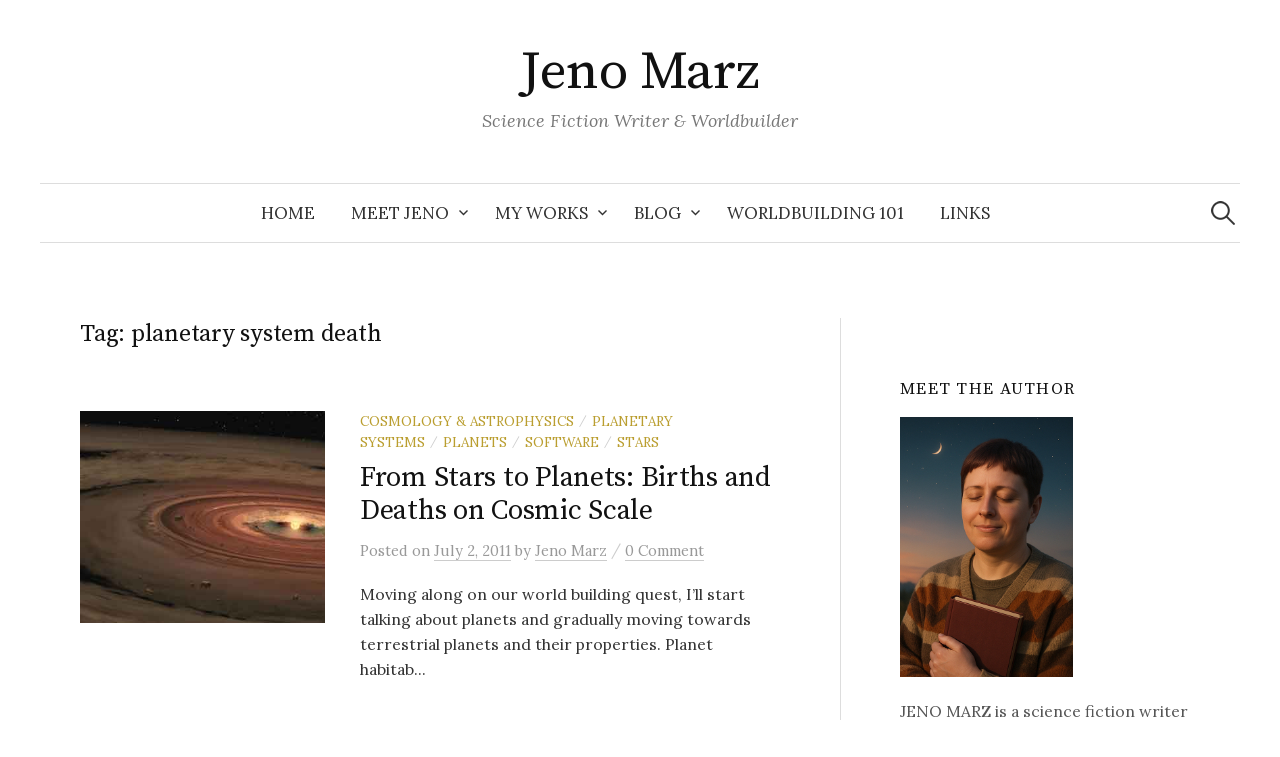

--- FILE ---
content_type: text/html; charset=UTF-8
request_url: http://jenomarz.com/tag/planetary-system-death/
body_size: 10013
content:
<!DOCTYPE html>
<html lang="en-US">
<head>
<meta charset="UTF-8">
<meta name="viewport" content="width=device-width, initial-scale=1">
<link rel="pingback" href="http://jenomarz.com/xmlrpc.php">
<title>planetary system death &#8211; Jeno Marz</title>
<meta name='robots' content='max-image-preview:large' />
	<style>img:is([sizes="auto" i], [sizes^="auto," i]) { contain-intrinsic-size: 3000px 1500px }</style>
	<link rel='dns-prefetch' href='//secure.gravatar.com' />
<link rel='dns-prefetch' href='//stats.wp.com' />
<link rel='dns-prefetch' href='//fonts.googleapis.com' />
<link rel='dns-prefetch' href='//v0.wordpress.com' />
<link rel='dns-prefetch' href='//widgets.wp.com' />
<link rel='dns-prefetch' href='//s0.wp.com' />
<link rel='dns-prefetch' href='//0.gravatar.com' />
<link rel='dns-prefetch' href='//1.gravatar.com' />
<link rel='dns-prefetch' href='//2.gravatar.com' />
<link rel="alternate" type="application/rss+xml" title="Jeno Marz &raquo; Feed" href="http://jenomarz.com/feed/" />
<link rel="alternate" type="application/rss+xml" title="Jeno Marz &raquo; Comments Feed" href="http://jenomarz.com/comments/feed/" />
<link rel="alternate" type="application/rss+xml" title="Jeno Marz &raquo; planetary system death Tag Feed" href="http://jenomarz.com/tag/planetary-system-death/feed/" />
<script type="text/javascript">
/* <![CDATA[ */
window._wpemojiSettings = {"baseUrl":"https:\/\/s.w.org\/images\/core\/emoji\/16.0.1\/72x72\/","ext":".png","svgUrl":"https:\/\/s.w.org\/images\/core\/emoji\/16.0.1\/svg\/","svgExt":".svg","source":{"concatemoji":"http:\/\/jenomarz.com\/wp-includes\/js\/wp-emoji-release.min.js?ver=6.8.3"}};
/*! This file is auto-generated */
!function(s,n){var o,i,e;function c(e){try{var t={supportTests:e,timestamp:(new Date).valueOf()};sessionStorage.setItem(o,JSON.stringify(t))}catch(e){}}function p(e,t,n){e.clearRect(0,0,e.canvas.width,e.canvas.height),e.fillText(t,0,0);var t=new Uint32Array(e.getImageData(0,0,e.canvas.width,e.canvas.height).data),a=(e.clearRect(0,0,e.canvas.width,e.canvas.height),e.fillText(n,0,0),new Uint32Array(e.getImageData(0,0,e.canvas.width,e.canvas.height).data));return t.every(function(e,t){return e===a[t]})}function u(e,t){e.clearRect(0,0,e.canvas.width,e.canvas.height),e.fillText(t,0,0);for(var n=e.getImageData(16,16,1,1),a=0;a<n.data.length;a++)if(0!==n.data[a])return!1;return!0}function f(e,t,n,a){switch(t){case"flag":return n(e,"\ud83c\udff3\ufe0f\u200d\u26a7\ufe0f","\ud83c\udff3\ufe0f\u200b\u26a7\ufe0f")?!1:!n(e,"\ud83c\udde8\ud83c\uddf6","\ud83c\udde8\u200b\ud83c\uddf6")&&!n(e,"\ud83c\udff4\udb40\udc67\udb40\udc62\udb40\udc65\udb40\udc6e\udb40\udc67\udb40\udc7f","\ud83c\udff4\u200b\udb40\udc67\u200b\udb40\udc62\u200b\udb40\udc65\u200b\udb40\udc6e\u200b\udb40\udc67\u200b\udb40\udc7f");case"emoji":return!a(e,"\ud83e\udedf")}return!1}function g(e,t,n,a){var r="undefined"!=typeof WorkerGlobalScope&&self instanceof WorkerGlobalScope?new OffscreenCanvas(300,150):s.createElement("canvas"),o=r.getContext("2d",{willReadFrequently:!0}),i=(o.textBaseline="top",o.font="600 32px Arial",{});return e.forEach(function(e){i[e]=t(o,e,n,a)}),i}function t(e){var t=s.createElement("script");t.src=e,t.defer=!0,s.head.appendChild(t)}"undefined"!=typeof Promise&&(o="wpEmojiSettingsSupports",i=["flag","emoji"],n.supports={everything:!0,everythingExceptFlag:!0},e=new Promise(function(e){s.addEventListener("DOMContentLoaded",e,{once:!0})}),new Promise(function(t){var n=function(){try{var e=JSON.parse(sessionStorage.getItem(o));if("object"==typeof e&&"number"==typeof e.timestamp&&(new Date).valueOf()<e.timestamp+604800&&"object"==typeof e.supportTests)return e.supportTests}catch(e){}return null}();if(!n){if("undefined"!=typeof Worker&&"undefined"!=typeof OffscreenCanvas&&"undefined"!=typeof URL&&URL.createObjectURL&&"undefined"!=typeof Blob)try{var e="postMessage("+g.toString()+"("+[JSON.stringify(i),f.toString(),p.toString(),u.toString()].join(",")+"));",a=new Blob([e],{type:"text/javascript"}),r=new Worker(URL.createObjectURL(a),{name:"wpTestEmojiSupports"});return void(r.onmessage=function(e){c(n=e.data),r.terminate(),t(n)})}catch(e){}c(n=g(i,f,p,u))}t(n)}).then(function(e){for(var t in e)n.supports[t]=e[t],n.supports.everything=n.supports.everything&&n.supports[t],"flag"!==t&&(n.supports.everythingExceptFlag=n.supports.everythingExceptFlag&&n.supports[t]);n.supports.everythingExceptFlag=n.supports.everythingExceptFlag&&!n.supports.flag,n.DOMReady=!1,n.readyCallback=function(){n.DOMReady=!0}}).then(function(){return e}).then(function(){var e;n.supports.everything||(n.readyCallback(),(e=n.source||{}).concatemoji?t(e.concatemoji):e.wpemoji&&e.twemoji&&(t(e.twemoji),t(e.wpemoji)))}))}((window,document),window._wpemojiSettings);
/* ]]> */
</script>
<style id='wp-emoji-styles-inline-css' type='text/css'>

	img.wp-smiley, img.emoji {
		display: inline !important;
		border: none !important;
		box-shadow: none !important;
		height: 1em !important;
		width: 1em !important;
		margin: 0 0.07em !important;
		vertical-align: -0.1em !important;
		background: none !important;
		padding: 0 !important;
	}
</style>
<link rel='stylesheet' id='wp-block-library-css' href='http://jenomarz.com/wp-includes/css/dist/block-library/style.min.css?ver=6.8.3' type='text/css' media='all' />
<style id='classic-theme-styles-inline-css' type='text/css'>
/*! This file is auto-generated */
.wp-block-button__link{color:#fff;background-color:#32373c;border-radius:9999px;box-shadow:none;text-decoration:none;padding:calc(.667em + 2px) calc(1.333em + 2px);font-size:1.125em}.wp-block-file__button{background:#32373c;color:#fff;text-decoration:none}
</style>
<link rel='stylesheet' id='mediaelement-css' href='http://jenomarz.com/wp-includes/js/mediaelement/mediaelementplayer-legacy.min.css?ver=4.2.17' type='text/css' media='all' />
<link rel='stylesheet' id='wp-mediaelement-css' href='http://jenomarz.com/wp-includes/js/mediaelement/wp-mediaelement.min.css?ver=6.8.3' type='text/css' media='all' />
<style id='jetpack-sharing-buttons-style-inline-css' type='text/css'>
.jetpack-sharing-buttons__services-list{display:flex;flex-direction:row;flex-wrap:wrap;gap:0;list-style-type:none;margin:5px;padding:0}.jetpack-sharing-buttons__services-list.has-small-icon-size{font-size:12px}.jetpack-sharing-buttons__services-list.has-normal-icon-size{font-size:16px}.jetpack-sharing-buttons__services-list.has-large-icon-size{font-size:24px}.jetpack-sharing-buttons__services-list.has-huge-icon-size{font-size:36px}@media print{.jetpack-sharing-buttons__services-list{display:none!important}}.editor-styles-wrapper .wp-block-jetpack-sharing-buttons{gap:0;padding-inline-start:0}ul.jetpack-sharing-buttons__services-list.has-background{padding:1.25em 2.375em}
</style>
<style id='global-styles-inline-css' type='text/css'>
:root{--wp--preset--aspect-ratio--square: 1;--wp--preset--aspect-ratio--4-3: 4/3;--wp--preset--aspect-ratio--3-4: 3/4;--wp--preset--aspect-ratio--3-2: 3/2;--wp--preset--aspect-ratio--2-3: 2/3;--wp--preset--aspect-ratio--16-9: 16/9;--wp--preset--aspect-ratio--9-16: 9/16;--wp--preset--color--black: #000000;--wp--preset--color--cyan-bluish-gray: #abb8c3;--wp--preset--color--white: #ffffff;--wp--preset--color--pale-pink: #f78da7;--wp--preset--color--vivid-red: #cf2e2e;--wp--preset--color--luminous-vivid-orange: #ff6900;--wp--preset--color--luminous-vivid-amber: #fcb900;--wp--preset--color--light-green-cyan: #7bdcb5;--wp--preset--color--vivid-green-cyan: #00d084;--wp--preset--color--pale-cyan-blue: #8ed1fc;--wp--preset--color--vivid-cyan-blue: #0693e3;--wp--preset--color--vivid-purple: #9b51e0;--wp--preset--gradient--vivid-cyan-blue-to-vivid-purple: linear-gradient(135deg,rgba(6,147,227,1) 0%,rgb(155,81,224) 100%);--wp--preset--gradient--light-green-cyan-to-vivid-green-cyan: linear-gradient(135deg,rgb(122,220,180) 0%,rgb(0,208,130) 100%);--wp--preset--gradient--luminous-vivid-amber-to-luminous-vivid-orange: linear-gradient(135deg,rgba(252,185,0,1) 0%,rgba(255,105,0,1) 100%);--wp--preset--gradient--luminous-vivid-orange-to-vivid-red: linear-gradient(135deg,rgba(255,105,0,1) 0%,rgb(207,46,46) 100%);--wp--preset--gradient--very-light-gray-to-cyan-bluish-gray: linear-gradient(135deg,rgb(238,238,238) 0%,rgb(169,184,195) 100%);--wp--preset--gradient--cool-to-warm-spectrum: linear-gradient(135deg,rgb(74,234,220) 0%,rgb(151,120,209) 20%,rgb(207,42,186) 40%,rgb(238,44,130) 60%,rgb(251,105,98) 80%,rgb(254,248,76) 100%);--wp--preset--gradient--blush-light-purple: linear-gradient(135deg,rgb(255,206,236) 0%,rgb(152,150,240) 100%);--wp--preset--gradient--blush-bordeaux: linear-gradient(135deg,rgb(254,205,165) 0%,rgb(254,45,45) 50%,rgb(107,0,62) 100%);--wp--preset--gradient--luminous-dusk: linear-gradient(135deg,rgb(255,203,112) 0%,rgb(199,81,192) 50%,rgb(65,88,208) 100%);--wp--preset--gradient--pale-ocean: linear-gradient(135deg,rgb(255,245,203) 0%,rgb(182,227,212) 50%,rgb(51,167,181) 100%);--wp--preset--gradient--electric-grass: linear-gradient(135deg,rgb(202,248,128) 0%,rgb(113,206,126) 100%);--wp--preset--gradient--midnight: linear-gradient(135deg,rgb(2,3,129) 0%,rgb(40,116,252) 100%);--wp--preset--font-size--small: 13px;--wp--preset--font-size--medium: 20px;--wp--preset--font-size--large: 36px;--wp--preset--font-size--x-large: 42px;--wp--preset--spacing--20: 0.44rem;--wp--preset--spacing--30: 0.67rem;--wp--preset--spacing--40: 1rem;--wp--preset--spacing--50: 1.5rem;--wp--preset--spacing--60: 2.25rem;--wp--preset--spacing--70: 3.38rem;--wp--preset--spacing--80: 5.06rem;--wp--preset--shadow--natural: 6px 6px 9px rgba(0, 0, 0, 0.2);--wp--preset--shadow--deep: 12px 12px 50px rgba(0, 0, 0, 0.4);--wp--preset--shadow--sharp: 6px 6px 0px rgba(0, 0, 0, 0.2);--wp--preset--shadow--outlined: 6px 6px 0px -3px rgba(255, 255, 255, 1), 6px 6px rgba(0, 0, 0, 1);--wp--preset--shadow--crisp: 6px 6px 0px rgba(0, 0, 0, 1);}:where(.is-layout-flex){gap: 0.5em;}:where(.is-layout-grid){gap: 0.5em;}body .is-layout-flex{display: flex;}.is-layout-flex{flex-wrap: wrap;align-items: center;}.is-layout-flex > :is(*, div){margin: 0;}body .is-layout-grid{display: grid;}.is-layout-grid > :is(*, div){margin: 0;}:where(.wp-block-columns.is-layout-flex){gap: 2em;}:where(.wp-block-columns.is-layout-grid){gap: 2em;}:where(.wp-block-post-template.is-layout-flex){gap: 1.25em;}:where(.wp-block-post-template.is-layout-grid){gap: 1.25em;}.has-black-color{color: var(--wp--preset--color--black) !important;}.has-cyan-bluish-gray-color{color: var(--wp--preset--color--cyan-bluish-gray) !important;}.has-white-color{color: var(--wp--preset--color--white) !important;}.has-pale-pink-color{color: var(--wp--preset--color--pale-pink) !important;}.has-vivid-red-color{color: var(--wp--preset--color--vivid-red) !important;}.has-luminous-vivid-orange-color{color: var(--wp--preset--color--luminous-vivid-orange) !important;}.has-luminous-vivid-amber-color{color: var(--wp--preset--color--luminous-vivid-amber) !important;}.has-light-green-cyan-color{color: var(--wp--preset--color--light-green-cyan) !important;}.has-vivid-green-cyan-color{color: var(--wp--preset--color--vivid-green-cyan) !important;}.has-pale-cyan-blue-color{color: var(--wp--preset--color--pale-cyan-blue) !important;}.has-vivid-cyan-blue-color{color: var(--wp--preset--color--vivid-cyan-blue) !important;}.has-vivid-purple-color{color: var(--wp--preset--color--vivid-purple) !important;}.has-black-background-color{background-color: var(--wp--preset--color--black) !important;}.has-cyan-bluish-gray-background-color{background-color: var(--wp--preset--color--cyan-bluish-gray) !important;}.has-white-background-color{background-color: var(--wp--preset--color--white) !important;}.has-pale-pink-background-color{background-color: var(--wp--preset--color--pale-pink) !important;}.has-vivid-red-background-color{background-color: var(--wp--preset--color--vivid-red) !important;}.has-luminous-vivid-orange-background-color{background-color: var(--wp--preset--color--luminous-vivid-orange) !important;}.has-luminous-vivid-amber-background-color{background-color: var(--wp--preset--color--luminous-vivid-amber) !important;}.has-light-green-cyan-background-color{background-color: var(--wp--preset--color--light-green-cyan) !important;}.has-vivid-green-cyan-background-color{background-color: var(--wp--preset--color--vivid-green-cyan) !important;}.has-pale-cyan-blue-background-color{background-color: var(--wp--preset--color--pale-cyan-blue) !important;}.has-vivid-cyan-blue-background-color{background-color: var(--wp--preset--color--vivid-cyan-blue) !important;}.has-vivid-purple-background-color{background-color: var(--wp--preset--color--vivid-purple) !important;}.has-black-border-color{border-color: var(--wp--preset--color--black) !important;}.has-cyan-bluish-gray-border-color{border-color: var(--wp--preset--color--cyan-bluish-gray) !important;}.has-white-border-color{border-color: var(--wp--preset--color--white) !important;}.has-pale-pink-border-color{border-color: var(--wp--preset--color--pale-pink) !important;}.has-vivid-red-border-color{border-color: var(--wp--preset--color--vivid-red) !important;}.has-luminous-vivid-orange-border-color{border-color: var(--wp--preset--color--luminous-vivid-orange) !important;}.has-luminous-vivid-amber-border-color{border-color: var(--wp--preset--color--luminous-vivid-amber) !important;}.has-light-green-cyan-border-color{border-color: var(--wp--preset--color--light-green-cyan) !important;}.has-vivid-green-cyan-border-color{border-color: var(--wp--preset--color--vivid-green-cyan) !important;}.has-pale-cyan-blue-border-color{border-color: var(--wp--preset--color--pale-cyan-blue) !important;}.has-vivid-cyan-blue-border-color{border-color: var(--wp--preset--color--vivid-cyan-blue) !important;}.has-vivid-purple-border-color{border-color: var(--wp--preset--color--vivid-purple) !important;}.has-vivid-cyan-blue-to-vivid-purple-gradient-background{background: var(--wp--preset--gradient--vivid-cyan-blue-to-vivid-purple) !important;}.has-light-green-cyan-to-vivid-green-cyan-gradient-background{background: var(--wp--preset--gradient--light-green-cyan-to-vivid-green-cyan) !important;}.has-luminous-vivid-amber-to-luminous-vivid-orange-gradient-background{background: var(--wp--preset--gradient--luminous-vivid-amber-to-luminous-vivid-orange) !important;}.has-luminous-vivid-orange-to-vivid-red-gradient-background{background: var(--wp--preset--gradient--luminous-vivid-orange-to-vivid-red) !important;}.has-very-light-gray-to-cyan-bluish-gray-gradient-background{background: var(--wp--preset--gradient--very-light-gray-to-cyan-bluish-gray) !important;}.has-cool-to-warm-spectrum-gradient-background{background: var(--wp--preset--gradient--cool-to-warm-spectrum) !important;}.has-blush-light-purple-gradient-background{background: var(--wp--preset--gradient--blush-light-purple) !important;}.has-blush-bordeaux-gradient-background{background: var(--wp--preset--gradient--blush-bordeaux) !important;}.has-luminous-dusk-gradient-background{background: var(--wp--preset--gradient--luminous-dusk) !important;}.has-pale-ocean-gradient-background{background: var(--wp--preset--gradient--pale-ocean) !important;}.has-electric-grass-gradient-background{background: var(--wp--preset--gradient--electric-grass) !important;}.has-midnight-gradient-background{background: var(--wp--preset--gradient--midnight) !important;}.has-small-font-size{font-size: var(--wp--preset--font-size--small) !important;}.has-medium-font-size{font-size: var(--wp--preset--font-size--medium) !important;}.has-large-font-size{font-size: var(--wp--preset--font-size--large) !important;}.has-x-large-font-size{font-size: var(--wp--preset--font-size--x-large) !important;}
:where(.wp-block-post-template.is-layout-flex){gap: 1.25em;}:where(.wp-block-post-template.is-layout-grid){gap: 1.25em;}
:where(.wp-block-columns.is-layout-flex){gap: 2em;}:where(.wp-block-columns.is-layout-grid){gap: 2em;}
:root :where(.wp-block-pullquote){font-size: 1.5em;line-height: 1.6;}
</style>
<link rel='stylesheet' id='sow-image-default-b062fe5d1106-css' href='http://jenomarz.com/wp-content/uploads/siteorigin-widgets/sow-image-default-b062fe5d1106.css?ver=6.8.3' type='text/css' media='all' />
<link rel='stylesheet' id='social-widget-css' href='http://jenomarz.com/wp-content/plugins/social-media-widget/social_widget.css?ver=6.8.3' type='text/css' media='all' />
<link rel='stylesheet' id='graphy-font-css' href='https://fonts.googleapis.com/css?family=Source+Serif+Pro%3A400%7CLora%3A400%2C400italic%2C700&#038;subset=latin%2Clatin-ext' type='text/css' media='all' />
<link rel='stylesheet' id='genericons-css' href='http://jenomarz.com/wp-content/plugins/jetpack/_inc/genericons/genericons/genericons.css?ver=3.1' type='text/css' media='all' />
<link rel='stylesheet' id='normalize-css' href='http://jenomarz.com/wp-content/themes/graphy/css/normalize.css?ver=4.1.1' type='text/css' media='all' />
<link rel='stylesheet' id='graphy-style-css' href='http://jenomarz.com/wp-content/themes/graphy/style.css?ver=2.3.2' type='text/css' media='all' />
<link rel='stylesheet' id='jetpack_likes-css' href='http://jenomarz.com/wp-content/plugins/jetpack/modules/likes/style.css?ver=14.7' type='text/css' media='all' />
<link rel='stylesheet' id='recent-posts-widget-with-thumbnails-public-style-css' href='http://jenomarz.com/wp-content/plugins/recent-posts-widget-with-thumbnails/public.css?ver=7.1.1' type='text/css' media='all' />
<style id='akismet-widget-style-inline-css' type='text/css'>

			.a-stats {
				--akismet-color-mid-green: #357b49;
				--akismet-color-white: #fff;
				--akismet-color-light-grey: #f6f7f7;

				max-width: 350px;
				width: auto;
			}

			.a-stats * {
				all: unset;
				box-sizing: border-box;
			}

			.a-stats strong {
				font-weight: 600;
			}

			.a-stats a.a-stats__link,
			.a-stats a.a-stats__link:visited,
			.a-stats a.a-stats__link:active {
				background: var(--akismet-color-mid-green);
				border: none;
				box-shadow: none;
				border-radius: 8px;
				color: var(--akismet-color-white);
				cursor: pointer;
				display: block;
				font-family: -apple-system, BlinkMacSystemFont, 'Segoe UI', 'Roboto', 'Oxygen-Sans', 'Ubuntu', 'Cantarell', 'Helvetica Neue', sans-serif;
				font-weight: 500;
				padding: 12px;
				text-align: center;
				text-decoration: none;
				transition: all 0.2s ease;
			}

			/* Extra specificity to deal with TwentyTwentyOne focus style */
			.widget .a-stats a.a-stats__link:focus {
				background: var(--akismet-color-mid-green);
				color: var(--akismet-color-white);
				text-decoration: none;
			}

			.a-stats a.a-stats__link:hover {
				filter: brightness(110%);
				box-shadow: 0 4px 12px rgba(0, 0, 0, 0.06), 0 0 2px rgba(0, 0, 0, 0.16);
			}

			.a-stats .count {
				color: var(--akismet-color-white);
				display: block;
				font-size: 1.5em;
				line-height: 1.4;
				padding: 0 13px;
				white-space: nowrap;
			}
		
</style>
<link rel='stylesheet' id='jetpack-subscriptions-css' href='http://jenomarz.com/wp-content/plugins/jetpack/modules/subscriptions/subscriptions.css?ver=14.7' type='text/css' media='all' />
<link rel='stylesheet' id='sedlex_styles-css' href='http://jenomarz.com/wp-content/sedlex/inline_styles/9f70e97365e8364c8ee7c6a908b1884b25d13e7e.css?ver=20260120' type='text/css' media='all' />
<link rel='stylesheet' id='commentluv_style-css' href='http://jenomarz.com/wp-content/plugins/commentluv/css/commentluv.css?ver=6.8.3' type='text/css' media='all' />
<script type="text/javascript" src="http://jenomarz.com/wp-includes/js/jquery/jquery.min.js?ver=3.7.1" id="jquery-core-js"></script>
<script type="text/javascript" src="http://jenomarz.com/wp-includes/js/jquery/jquery-migrate.min.js?ver=3.4.1" id="jquery-migrate-js"></script>
<script type="text/javascript" id="commentluv_script-js-extra">
/* <![CDATA[ */
var cl_settings = {"name":"author","url":"url","comment":"comment","email":"email","infopanel":null,"default_on":"on","default_on_admin":"on","cl_version":"3.0.4","images":"http:\/\/jenomarz.com\/wp-content\/plugins\/commentluv\/images\/","api_url":"http:\/\/jenomarz.com\/wp-admin\/admin-ajax.php","api_url_alt":"http:\/\/jenomarz.com\/wp-admin\/admin-ajax.php","_fetch":"b55da11a28","_info":"74c75ff873","infoback":"white","infotext":"black","template_insert":"","logged_in":"","refer":"http:\/\/jenomarz.com\/from-stars-to-planets-births-and-deaths-on-cosmic-scale\/","no_url_message":"Please enter a URL and then click the CommentLuv checkbox if you want to add your last blog post","no_http_message":"Please use http:\/\/ in front of your url","no_url_logged_in_message":"You need to visit your profile in the dashboard and update your details with your site URL","no_info_message":"No info was available or an error occured"};
/* ]]> */
</script>
<script type="text/javascript" src="http://jenomarz.com/wp-content/plugins/commentluv/js/commentluv.js?ver=3.0.4" id="commentluv_script-js"></script>
<link rel="https://api.w.org/" href="http://jenomarz.com/wp-json/" /><link rel="alternate" title="JSON" type="application/json" href="http://jenomarz.com/wp-json/wp/v2/tags/93" /><link rel="EditURI" type="application/rsd+xml" title="RSD" href="http://jenomarz.com/xmlrpc.php?rsd" />
<meta name="generator" content="WordPress 6.8.3" />
	<style>img#wpstats{display:none}</style>
			<style type="text/css">
		/* Colors */
				
			</style>
	
<!-- Jetpack Open Graph Tags -->
<meta property="og:type" content="website" />
<meta property="og:title" content="planetary system death &#8211; Jeno Marz" />
<meta property="og:url" content="http://jenomarz.com/tag/planetary-system-death/" />
<meta property="og:site_name" content="Jeno Marz" />
<meta property="og:image" content="https://s0.wp.com/i/blank.jpg" />
<meta property="og:image:alt" content="" />
<meta property="og:locale" content="en_US" />
<meta name="twitter:site" content="@JenoMarz" />

<!-- End Jetpack Open Graph Tags -->
</head>

<body class="archive tag tag-planetary-system-death tag-93 wp-theme-graphy has-sidebar footer-0 has-avatars">
<div id="page" class="hfeed site">
	<a class="skip-link screen-reader-text" href="#content">Skip to content</a>

	<header id="masthead" class="site-header">

		<div class="site-branding">
					<div class="site-title"><a href="http://jenomarz.com/" rel="home">Jeno Marz</a></div>
						<div class="site-description">Science Fiction Writer &amp; Worldbuilder</div>
						</div><!-- .site-branding -->

				<nav id="site-navigation" class="main-navigation">
			<button class="menu-toggle"><span class="menu-text">Menu</span></button>
			<div class="menu-1-menu-support-container"><ul id="menu-1-menu-support" class="menu"><li id="menu-item-4811" class="menu-item menu-item-type-custom menu-item-object-custom menu-item-home menu-item-4811"><a href="http://jenomarz.com/">Home</a></li>
<li id="menu-item-4813" class="menu-item menu-item-type-post_type menu-item-object-page menu-item-has-children menu-item-4813"><a href="http://jenomarz.com/about/">Meet Jeno</a>
<ul class="sub-menu">
	<li id="menu-item-5236" class="menu-item menu-item-type-post_type menu-item-object-page menu-item-5236"><a href="http://jenomarz.com/what-i-write/">What I Write</a></li>
</ul>
</li>
<li id="menu-item-4818" class="menu-item menu-item-type-post_type menu-item-object-page menu-item-has-children menu-item-4818"><a href="http://jenomarz.com/books/">My Works</a>
<ul class="sub-menu">
	<li id="menu-item-4821" class="menu-item menu-item-type-post_type menu-item-object-page menu-item-has-children menu-item-4821"><a href="http://jenomarz.com/books/os-universe-series/">OS UNIVERSE SERIES</a>
	<ul class="sub-menu">
		<li id="menu-item-4820" class="menu-item menu-item-type-post_type menu-item-object-page menu-item-4820"><a href="http://jenomarz.com/books/falahas-journey/">Falaha’s Journey</a></li>
		<li id="menu-item-4819" class="menu-item menu-item-type-post_type menu-item-object-page menu-item-4819"><a href="http://jenomarz.com/books/falahas-journey-pleasure/">Falaha’s Journey Into Pleasure</a></li>
		<li id="menu-item-7167" class="menu-item menu-item-type-post_type menu-item-object-page menu-item-7167"><a href="http://jenomarz.com/books/graveyard-of-the-gods/">Falaha’s Journey 2: Graveyard of the Gods</a></li>
		<li id="menu-item-91215" class="menu-item menu-item-type-post_type menu-item-object-page menu-item-91215"><a href="http://jenomarz.com/books/os-universe-series/a-sky-of-her-own/">A Sky of Her Own</a></li>
		<li id="menu-item-4822" class="menu-item menu-item-type-post_type menu-item-object-page menu-item-4822"><a href="http://jenomarz.com/books/rjg-danna-novel/">Rjg: A Danna Novel Trilogy</a></li>
	</ul>
</li>
	<li id="menu-item-91240" class="menu-item menu-item-type-post_type menu-item-object-page menu-item-91240"><a href="http://jenomarz.com/books/the-bone-war/">The Bone War</a></li>
	<li id="menu-item-91282" class="menu-item menu-item-type-post_type menu-item-object-page menu-item-91282"><a href="http://jenomarz.com/books/rubicons-crossing/">Rubicon’s Crossing</a></li>
</ul>
</li>
<li id="menu-item-5352" class="menu-item menu-item-type-post_type menu-item-object-page current_page_parent menu-item-has-children menu-item-5352"><a href="http://jenomarz.com/blog/">Blog</a>
<ul class="sub-menu">
	<li id="menu-item-5112" class="menu-item menu-item-type-post_type menu-item-object-page menu-item-5112"><a href="http://jenomarz.com/blog-archives/">Blog Archives</a></li>
</ul>
</li>
<li id="menu-item-4827" class="menu-item menu-item-type-post_type menu-item-object-page menu-item-4827"><a href="http://jenomarz.com/worldbuilding-101-contents/">Worldbuilding 101</a></li>
<li id="menu-item-4817" class="menu-item menu-item-type-post_type menu-item-object-page menu-item-4817"><a href="http://jenomarz.com/links/">Links</a></li>
</ul></div>						<form role="search" method="get" class="search-form" action="http://jenomarz.com/">
				<label>
					<span class="screen-reader-text">Search for:</span>
					<input type="search" class="search-field" placeholder="Search &hellip;" value="" name="s" />
				</label>
				<input type="submit" class="search-submit" value="Search" />
			</form>					</nav><!-- #site-navigation -->
		
		
	</header><!-- #masthead -->

	<div id="content" class="site-content">

	<section id="primary" class="content-area">
		<main id="main" class="site-main">

		
			<header class="page-header">
				<h1 class="page-title">Tag: <span>planetary system death</span></h1>			</header><!-- .page-header -->

						
				
<div class="post-list post-grid-list">
	<article id="post-434" class="post-434 post type-post status-publish format-standard has-post-thumbnail hentry category-cosm-astro category-planet-sys category-planets category-soft category-stars tag-accrete-source-code tag-from-stars-to-planets-series tag-habitable-planet tag-jupiter tag-metallicity tag-planetary-system-death tag-planetary-system-formation tag-planetary-system-layout tag-planetary-system-size tag-planetesimals tag-protoplanetary-disc tag-protoplanets tag-protostars tag-snow-line tag-stars-2 tag-terrestrial-planet tag-water-content">
				<div class="post-thumbnail">
			<a href="http://jenomarz.com/from-stars-to-planets-births-and-deaths-on-cosmic-scale/"><img width="482" height="278" src="http://jenomarz.com/wp-content/uploads/2011/07/planetary-system-development.jpg" class="attachment-graphy-post-thumbnail-medium size-graphy-post-thumbnail-medium wp-post-image" alt="Planetary system development (artist’s impression)" decoding="async" fetchpriority="high" srcset="http://jenomarz.com/wp-content/uploads/2011/07/planetary-system-development.jpg 560w, http://jenomarz.com/wp-content/uploads/2011/07/planetary-system-development-300x173.jpg 300w" sizes="(max-width: 482px) 100vw, 482px" /></a>
		</div><!-- .post-thumbnail -->
				<div class="post-list-content">
			<header class="entry-header">
								<div class="cat-links"><a rel="category tag" href="http://jenomarz.com/category/cosm-astro/" class="category category-12">Cosmology &amp; Astrophysics</a><span class="category-sep">/</span><a rel="category tag" href="http://jenomarz.com/category/soft/planet-sys/" class="category category-88">Planetary Systems</a><span class="category-sep">/</span><a rel="category tag" href="http://jenomarz.com/category/cosm-astro/planets/" class="category category-15">Planets</a><span class="category-sep">/</span><a rel="category tag" href="http://jenomarz.com/category/soft/" class="category category-8">Software</a><span class="category-sep">/</span><a rel="category tag" href="http://jenomarz.com/category/cosm-astro/stars/" class="category category-18">Stars</a></div><!-- .cat-links -->
				<h2 class="entry-title"><a href="http://jenomarz.com/from-stars-to-planets-births-and-deaths-on-cosmic-scale/" rel="bookmark">From Stars to Planets: Births and Deaths on Cosmic Scale</a></h2>
					<div class="entry-meta">
		Posted		<span class="posted-on">on		<a href="http://jenomarz.com/from-stars-to-planets-births-and-deaths-on-cosmic-scale/" rel="bookmark"><time class="entry-date published updated" datetime="2011-07-02T00:59:26+03:00">July 2, 2011</time></a>		</span>
		<span class="byline">by			<span class="author vcard">
				<a class="url fn n" href="http://jenomarz.com/author/onidroid/" title="View all posts by Jeno Marz"><span class="author-name">Jeno Marz</span></a>
			</span>
		</span>
					<span class="entry-meta-sep"> / </span>
			<span class="comments-link">
				<a href="http://jenomarz.com/from-stars-to-planets-births-and-deaths-on-cosmic-scale/#respond">0 Comment</a>			</span>
			</div><!-- .entry-meta -->
				</header><!-- .entry-header -->
			<div class="entry-summary">
				<p>Moving along on our world building quest, I’ll start talking about planets and gradually moving towards terrestrial planets and their properties. Planet habitab...</p>
			</div><!-- .entry-summary -->
		</div><!-- .post-list-content -->
	</article><!-- #post-## -->
</div><!-- .post-list -->
			
			
		
		</main><!-- #main -->
	</section><!-- #primary -->


<div id="secondary" class="sidebar-area" role="complementary">
		<div class="normal-sidebar widget-area">
		<aside id="sow-image-3" class="widget widget_sow-image"><div
			
			class="so-widget-sow-image so-widget-sow-image-default-b062fe5d1106"
			
		></div></aside><aside id="text-8" class="widget widget_text"><h2 class="widget-title">Meet the Author</h2>			<div class="textwidget"><img src="http://jenomarz.com/wp-content/uploads/2025/04/JenoMarz.jpg" align="center" width="173" height="200">
<br>
<br>
JENO MARZ is a science fiction writer from Latvia, Northern Europe, with background in electronics engineering, computer science, and logistics. The genres she usually delves in are a mix of literary speculative fiction, character-driven epic hard sci-fi, space opera, alien historicals, mathematical horror, biopunk, folklore, and erotica. All her fiction is aimed at an adult audience.
<br>
<br>
<a href="http://jenomarz.com/about/">More about the Author &rarr;</a></div>
		</aside><aside id="social-widget-5" class="widget Social_Widget"><h2 class="widget-title">Come Find Me!</h2><div class="socialmedia-buttons smw_left"><a href="https://www.facebook.com/JenoMarz" rel="nofollow" target="_blank"><img width="32" height="32" src="http://jenomarz.com/wp-content/plugins/social-media-widget/images/sketch/32/facebook.png" 
				alt=" Facebook" 
				title="Friend me on Facebook" style="opacity: 0.8; -moz-opacity: 0.8;" class="fade" /></a><a href="https://www.goodreads.com/author/show/6477341.Jeno_Marz" rel="nofollow" target="_blank"><img width="32" height="32" src="http://jenomarz.com/wp-content/plugins/social-media-widget/images/sketch/32/goodreads.png" 
				alt=" Goodreads" 
				title="Friend me on Goodreads" style="opacity: 0.8; -moz-opacity: 0.8;" class="fade" /></a><a href="https://steamcommunity.com/profiles/76561198250587834/" rel="nofollow" target="_blank"><img width="32" height="32" src="http://jenomarz.com/wp-content/plugins/social-media-widget/images/sketch/32/steam.png" 
				alt=" Steam" 
				title=" Steam" style="opacity: 0.8; -moz-opacity: 0.8;" class="fade" /></a><a href="https://www.wattpad.com/user/JenoMarz" rel="nofollow" target="_blank"><img width="32" height="32" src="http://jenomarz.com/wp-content/uploads/2023/10/wattpad.png" 
				alt=" Jeno on Wattpad" 
				title=" Jeno on Wattpad" style="opacity: 0.8; -moz-opacity: 0.8;" class="fade" /></a><a href="https://bsky.app/profile/jenomarz.bsky.social" rel="nofollow" target="_blank"><img width="32" height="32" src="http://jenomarz.com/wp-content/uploads/2025/03/Bluesky-icon.jpeg" 
				alt=" Join me on Bluesky" 
				title=" Join me on Bluesky" style="opacity: 0.8; -moz-opacity: 0.8;" class="fade" /></a></div></aside><aside id="blog_subscription-3" class="widget widget_blog_subscription jetpack_subscription_widget"><h2 class="widget-title">Subscribe to Blog via Email</h2>
			<div class="wp-block-jetpack-subscriptions__container">
			<form action="#" method="post" accept-charset="utf-8" id="subscribe-blog-blog_subscription-3"
				data-blog="39612501"
				data-post_access_level="everybody" >
									<div id="subscribe-text"><p>Enter your email address to subscribe to this blog and receive notifications of new posts by email.</p>
</div>
										<p id="subscribe-email">
						<label id="jetpack-subscribe-label"
							class="screen-reader-text"
							for="subscribe-field-blog_subscription-3">
							Email Address						</label>
						<input type="email" name="email" required="required"
																					value=""
							id="subscribe-field-blog_subscription-3"
							placeholder="Email Address"
						/>
					</p>

					<p id="subscribe-submit"
											>
						<input type="hidden" name="action" value="subscribe"/>
						<input type="hidden" name="source" value="http://jenomarz.com/tag/planetary-system-death/"/>
						<input type="hidden" name="sub-type" value="widget"/>
						<input type="hidden" name="redirect_fragment" value="subscribe-blog-blog_subscription-3"/>
						<input type="hidden" id="_wpnonce" name="_wpnonce" value="d9677a34d2" /><input type="hidden" name="_wp_http_referer" value="/tag/planetary-system-death/" />						<button type="submit"
															class="wp-block-button__link"
																					name="jetpack_subscriptions_widget"
						>
							Subscribe						</button>
					</p>
							</form>
						</div>
			
</aside><!--
Plugin: Custom Meta Widget
Plugin URL: http://shinraholdings.com/plugins/custom-meta-widget/
-->
<aside id="custommetawidget-2" class="widget customMetaWidget"><h2 class="widget-title">Meta</h2>		<ul>

		
					<li><a href="http://jenomarz.com/wp-login.php">Log in</a></li>
		
					<li><a href="http://jenomarz.com/feed/">Entries <abbr title="Really Simple Syndication">RSS</abbr></a></li>
		

		
				</ul>

	</aside>	</div><!-- .normal-sidebar -->
	</div><!-- #secondary -->

	</div><!-- #content -->

	<footer id="colophon" class="site-footer">

		
		<div class="site-bottom">

			<div class="site-info">
				<div class="site-copyright">
					&copy; 2026 <a href="http://jenomarz.com/" rel="home">Jeno Marz</a>
				</div><!-- .site-copyright -->
				<div class="site-credit">
					Powered by <a href="https://wordpress.org/">WordPress</a>				<span class="site-credit-sep"> | </span>
					Theme: <a href="http://themegraphy.com/wordpress-themes/graphy/">Graphy</a> by Themegraphy				</div><!-- .site-credit -->
			</div><!-- .site-info -->

		</div><!-- .site-bottom -->

	</footer><!-- #colophon -->
</div><!-- #page -->

<script type="speculationrules">
{"prefetch":[{"source":"document","where":{"and":[{"href_matches":"\/*"},{"not":{"href_matches":["\/wp-*.php","\/wp-admin\/*","\/wp-content\/uploads\/*","\/wp-content\/*","\/wp-content\/plugins\/*","\/wp-content\/themes\/graphy\/*","\/*\\?(.+)"]}},{"not":{"selector_matches":"a[rel~=\"nofollow\"]"}},{"not":{"selector_matches":".no-prefetch, .no-prefetch a"}}]},"eagerness":"conservative"}]}
</script>
<script type="text/javascript" src="http://jenomarz.com/wp-content/plugins/siteorigin-panels/js/lib/jquery.fitvids.min.js?ver=2.31.8" id="fitvids-js"></script>
<script type="text/javascript" src="http://jenomarz.com/wp-content/themes/graphy/js/skip-link-focus-fix.js?ver=20160525" id="graphy-skip-link-focus-fix-js"></script>
<script type="text/javascript" src="http://jenomarz.com/wp-content/themes/graphy/js/navigation.js?ver=20160525" id="graphy-navigation-js"></script>
<script type="text/javascript" src="http://jenomarz.com/wp-content/themes/graphy/js/doubletaptogo.min.js?ver=1.0.0" id="double-tap-to-go-js"></script>
<script type="text/javascript" src="http://jenomarz.com/wp-content/themes/graphy/js/functions.js?ver=20160822" id="graphy-functions-js"></script>
<script type="text/javascript" id="jetpack-stats-js-before">
/* <![CDATA[ */
_stq = window._stq || [];
_stq.push([ "view", JSON.parse("{\"v\":\"ext\",\"blog\":\"39612501\",\"post\":\"0\",\"tz\":\"3\",\"srv\":\"jenomarz.com\",\"arch_tag\":\"planetary-system-death\",\"arch_results\":\"1\",\"j\":\"1:14.7\"}") ]);
_stq.push([ "clickTrackerInit", "39612501", "0" ]);
/* ]]> */
</script>
<script type="text/javascript" src="https://stats.wp.com/e-202604.js" id="jetpack-stats-js" defer="defer" data-wp-strategy="defer"></script>
<script type="text/javascript" src="https://storage.ko-fi.com/cdn/scripts/overlay-widget.js?ver=6.8.3" id="ko-fi-floating-button-js"></script>
<script type="text/javascript" id="ko-fi-floating-button-js-after">
/* <![CDATA[ */
kofiWidgetOverlay.draw( "jenomarz", {
					"type": "floating-chat",
					"floating-chat.donateButton.text": "Support Me",
					"floating-chat.donateButton.background-color": "#4dc3d6",
					"floating-chat.donateButton.text-color": "#323842"
				});
/* ]]> */
</script>

</body>
</html>


--- FILE ---
content_type: text/css
request_url: http://jenomarz.com/wp-content/sedlex/inline_styles/9f70e97365e8364c8ee7c6a908b1884b25d13e7e.css?ver=20260120
body_size: 366
content:

/*====================================================*/
/* FILE /sedlex/inline_styles/a4c291ca021f3671ecd73b47fbf00433e39e271e.css*/
/*====================================================*/
.update_message {
	background: #fff url(http://jenomarz.com/wp-content/plugins/update-message/img/bkg-yellow.gif) repeat-x top;
	border: 1px solid #e6db55;
	padding: 15px 15px 5px 15px;
	margin: 10px 0 10px 0;
	-moz-border-radius: 5px;
	-khtml-border-radius: 5px;
	-webkit-border-radius: 5px;
	border-radius: 5px;
}

.update_message p {
	font: normal 11px/14px Arial;
	margin: 0;
	padding: 0 0 10px 0;
	color: #555;
}

.update_message small {
	font: bold 11px/14px Arial;
	color: #555;
	text-transform: uppercase;
}
